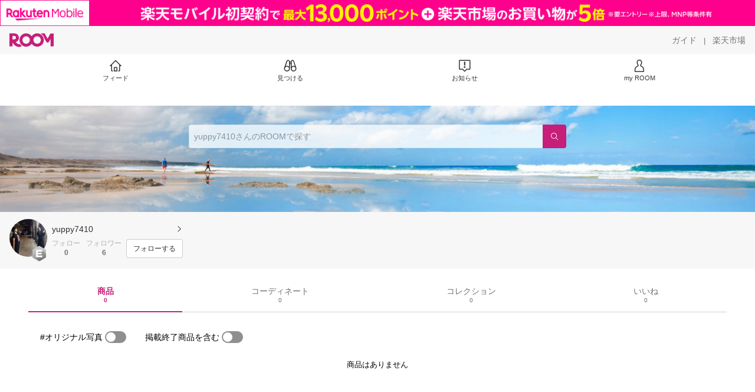

--- FILE ---
content_type: text/html; charset=utf-8
request_url: https://room.rakuten.co.jp/yuppy7410/items
body_size: 3972
content:
<!DOCTYPE html><html style="-webkit-text-size-adjust:100%" lang="ja"><head><meta http-equiv="X-UA-Compatible" content="IE=edge"/><meta charSet="utf-8"/><meta name="viewport" content="width=device-width, initial-scale=1.0"/><link rel="icon" href="/img/favicon.ico?v=1"/><link rel="stylesheet" type="text/css" href="/assets/app/pages/room/css/pc-932d0ca2ed7ecfa94620.bundle.css"/><link rel="apple-touch-icon" sizes="152x152" href="/img/apple-touch-icon.png"/><link rel="apple-touch-icon-precomposed" sizes="152x152" href="/img/apple-touch-icon-precomposed.png"/><title>yuppy7410 のROOM - 欲しい! に出会える。</title><meta name="title" content="yuppy7410 のROOM - 欲しい! に出会える。"/><meta name="description" content="ROOMは「欲しい!」に出会える楽天市場のショッピングSNS。みんなのおすすめから「欲しい！」をみつけよう。"/><meta property="og:type" content="profile"/><meta property="og:title" content="yuppy7410 のROOM - 欲しい! に出会える。"/><meta property="og:description" content="ROOMは「欲しい!」に出会える楽天市場のショッピングSNS。みんなのおすすめから「欲しい！」をみつけよう。"/><meta property="og:image" content="https://room.r10s.jp/d/strg/ctrl/22/d3c71165c97be51682503aa2003a54d141696456.01.1.22.2.jpg"/><meta name="twitter:card" content="summary_large_image"/><meta name="twitter:title" content="yuppy7410 のROOM - 欲しい! に出会える。"/><meta name="twitter:description" content="ROOMは「欲しい!」に出会える楽天市場のショッピングSNS。みんなのおすすめから「欲しい！」をみつけよう。"/><meta name="twitter:image" content="https://room.r10s.jp/d/strg/ctrl/22/d3c71165c97be51682503aa2003a54d141696456.01.1.22.2.jpg"/><meta name="twitter:site" content="@ROOM_rakuten"/><meta name="theme-color" content="#f7f7f7"/></head><body style="margin:0" class=""><div id="root"><div class="container--2x7c3"><div id="mkdiv_header_pitari" style="line-height:0"></div><div class="main-banner--UUg67"><div class="spacer--1O71j none--1VvlN padding-left-medium--2Vegj"><a href="/items"><div class="logo--2d5ff room-logo--3rI3f  " alt-text="Logo"></div></a></div><div class="link-wrapper--1bLO3"><div class="spacer--1O71j padding-right-small--3DBxg"><a class="button--1P0_8 size-m--2Dbpu size-m-padding--2kqkH border-radius--2FZc6 no-padding--2a5z- type-link--27vAs variant-gray-dark-button-group--WpWgX" aria-label="ガイド" href="/info/guide/utilization/index.html" target="_self" aria-disabled="false" aria-pressed="false" tabindex="0"><span class="text--2sQjc text-no-margin-left--3UoWJ text-no-margin-right--345ss text--v7Opa font-family-fixed--CIL5f">ガイド</span></a></div><div class="text-display--3jedW type-body--27DSG size-medium--3VTRm align-left--3uu15 color-gray-dark--3Wllp  layout-inline--QSCjX">|</div><div class="spacer--1O71j padding-left-small--2IWZq padding-right-medium--tQy60"><a class="button--1P0_8 size-m--2Dbpu size-m-padding--2kqkH border-radius--2FZc6 no-padding--2a5z- type-link--27vAs variant-gray-dark-button-group--WpWgX" aria-label="楽天市場" href="https://www.rakuten.co.jp" target="_blank" aria-disabled="false" aria-pressed="false" tabindex="0"><span class="text--2sQjc text-no-margin-left--3UoWJ text-no-margin-right--345ss text--v7Opa font-family-fixed--CIL5f">楽天市場</span></a></div></div></div><div class="addtional-elements--25xBE"><div class="spacer--1O71j full-width--2Jy7N padding-left-xlarge--23dSW padding-right-xlarge--zVnLm white--2hwqf"><div class="spacer--1O71j full-width--2Jy7N padding-left-xlarge--23dSW padding-right-xlarge--zVnLm white--2hwqf"><div class="container--2qzY6 visible--2fdvB"><div class="menu--1bNEG"><a href="/items" class="link-style--2mNVq"><div class="icon--3qFXf"><div class="icon--19Vbv size-xxl--36ECB home-outline--1LBaX"></div></div><div class="text-display--3jedW type-body--27DSG size-custom-11--dTqht align-left--3uu15 color-gray-darker--3K2Fe  layout-inline--QSCjX">フィード</div></a><a href="/discover/coordinates" class="link-style--2mNVq"><div class="icon--3qFXf"><div class="icon--19Vbv size-xxl--36ECB binoculars--1mL2s"></div></div><div class="text-display--3jedW type-body--27DSG size-custom-11--dTqht align-left--3uu15 color-gray-darker--3K2Fe  layout-inline--QSCjX">見つける</div></a><a href="/news" class="link-style--2mNVq"><div class="icon--3qFXf"><div class="icon--19Vbv size-xxl--36ECB center-notice--1sj41"></div></div><div class="text-display--3jedW type-body--27DSG size-custom-11--dTqht align-left--3uu15 color-gray-darker--3K2Fe  layout-inline--QSCjX">お知らせ</div></a><a href="https://room.rakuten.co.jp/common/login?redirectafterlogin=%3Fl-id%3Dmyroom_login_signup" class="link-style--2mNVq"><div class="icon--3qFXf"><div class="icon--19Vbv size-xxl--36ECB rex-user-outline--cshN4"></div></div><div class="text-display--3jedW type-body--27DSG size-custom-11--dTqht align-left--3uu15 color-gray-darker--3K2Fe  layout-inline--QSCjX">my ROOM</div></a></div></div></div></div></div></div><div class="header-padding--2xxni" style="padding-top:0px75px"></div><div class="container--1oNbn"><div class="background-frame--12uqF"><a><img class="background-image--1OY4P" src="https://room.rakuten.co.jp/img/template/023.jpg"/></a><div class="container--3aVle container-absolute--3BNOD"><div class="spacer--1O71j full-width--2Jy7N flex-row--1tFB6 padding-all-none--1gEyP"><div class="spacer--1O71j full-width--2Jy7N block--1XPdY padding-all-none--1gEyP"><div class="container--lBJER search-container--meKp1 search-container-room--2lZER"><div class="input--2hxBK input-room-header--1A-0Y background-white-opacity--1GfD5"><input type="search" class="input-text--3BgYg" id="room-header-search-bar" name="sitem" placeholder="yuppy7410さんのROOMで探す" autoComplete="off"/></div><a class="link--2nWEr" href="/search/item?keyword=&amp;user_id=1000000091271138&amp;user_name=yuppy7410" aria-label="検索"><div class="button--3rAVL button-room-header--1hZhn"><div class="text-display--3jedW type-icon--3qoXU size-custom-small--1Sg4n align-left--3uu15 color-white--2iUJA  layout-inline--QSCjX"><div class="icon--2qUoj common-search--2AvDN"></div></div></div></a></div></div></div></div></div><div class="spacer--1O71j block--1XPdY padding-top-small--15fXY padding-right-medium--tQy60 padding-bottom-medium--afMsT padding-left-medium--2Vegj gray--1XdhM"><div class="profile-wrapper--3LItE"><div class="profile-image--2yuua"><div class="container--1LGXM" style="height:64px;width:64px"><div class="image-wrapper--1sssU r-image--2P8HV" style="height:64px"><img class="image--38eoi    " src="https://room.r10s.jp/d/strg/ctrl/22/d3c71165c97be51682503aa2003a54d141696456.01.1.22.2.jpg?thum=111&amp;resize=100:*" style="max-height:64px;max-width:64px" alt=""/></div></div><a class="rank--10Sy2"><div class="logo--2d5ff room-rank-e--3XiFZ room-large-size--2maKb " alt-text="Logo"></div></a></div><div class="gadgets--2dC0X"><div class="standard-wrapper--1594C"><div class="profile-name-area--xfRjR"><a class="profile-name-content--JuT_C" href="/yuppy7410/profile"><div class="spacer--1O71j flex-row-start-wrap--2RWX3 padding-all-none--1gEyP"><div class="spacer--1O71j flex-row--1tFB6 padding-right-xsmall--25vUI"><div class="text-display--3jedW type-body--27DSG size-large--3ZnNa align-left--3uu15 color-gray-darker--3K2Fe line-height-x-medium--OLnmI layout-inline--QSCjX"><span class="profile-name--2GCD4">yuppy7410</span></div></div><div class="spacer--1O71j flex-row--1tFB6 padding-all-none--1gEyP"></div></div><div class="spacer--1O71j padding-left-xsmall--3zfYa"><div class="profile-name-label--DWtJz"><div class="icon--19Vbv size-xs--3UyV3 common-chevron-right--2vw2C"></div></div></div></a></div><div class="follow-info--2WEG0"><div class="follow-counts--3GB4e"><div class="spacer--1O71j flex-row-start--1GHo9 padding-right-custom-xsmall--UxdAk"><div class="spacer--1O71j padding-all-none--1gEyP"><div class="spacer--1O71j padding-all-none--1gEyP"><div class="text-display--3jedW type-body--27DSG size-small--GZwgU align-left--3uu15 color-gray-pastel--3IkFZ line-height-small--2tBoY layout-block--3uuSk">フォロー</div><div class="spacer--1O71j flex-row-center--3mNC6 none--1VvlN padding-top-xxsmall--1oj92"><div class="text-display--3jedW type-body--27DSG size-small--GZwgU align-left--3uu15 color-gray-dark--3Wllp  style-bold--1xXjA layout-inline--QSCjX">0</div></div></div></div></div><div class="spacer--1O71j padding-all-none--1gEyP"><button class="follow-button--JvDKZ"><div class="spacer--1O71j padding-all-none--1gEyP"><div class="text-display--3jedW type-body--27DSG size-small--GZwgU align-left--3uu15 color-gray-pastel--3IkFZ line-height-small--2tBoY layout-block--3uuSk">フォロワー</div><div class="spacer--1O71j flex-row-center--3mNC6 none--1VvlN padding-top-xxsmall--1oj92"><div class="text-display--3jedW type-body--27DSG size-small--GZwgU align-left--3uu15 color-gray-dark--3Wllp  style-bold--1xXjA layout-inline--QSCjX">6</div></div></div></button></div></div><div class="follow-button-wrapper--2hr6y"><button class="button--1P0_8 size-xs--1BS4t size-xs-padding--2Hr8c border-radius--2FZc6 block--2Wg9t type-basic--30dKm variant-room--A0ToC" aria-label="フォローする" type="button"><span class="text--2sQjc text-no-margin-left--3UoWJ text-no-margin-right--345ss text--3vQhK font-family-fixed--CIL5f">フォローする</span></button></div></div></div></div></div></div></div><div class="container--Aqh0Q"><div class="spacer--1O71j block--1XPdY padding-left-xxlarge--2B7EV padding-right-xxlarge--1zbXH"><div class="container--tu__P"><div class="tabs-container--3hQ8G tab--large--1Y5za"><div class="tab--2_Lda tab--selected--_Vqis tab--selected--room--25k2Z tab--main--2wixZ"><a class="text-wrapper--RlTXG"><span class="text-basic--3t35m">商品</span><span class="text-basic--3t35m text-basic--small--FSSn5">0</span></a></div><div class="tab--2_Lda tab--main--2wixZ"><a class="text-wrapper--RlTXG"><span class="text-basic--3t35m">コーディネート</span><span class="text-basic--3t35m text-basic--small--FSSn5">0</span></a></div><div class="tab--2_Lda tab--main--2wixZ"><a class="text-wrapper--RlTXG"><span class="text-basic--3t35m">コレクション</span><span class="text-basic--3t35m text-basic--small--FSSn5">0</span></a></div><div class="tab--2_Lda tab--main--2wixZ"><a class="text-wrapper--RlTXG"><span class="text-basic--3t35m">いいね</span><span class="text-basic--3t35m text-basic--small--FSSn5">0</span></a></div></div><div class="content--2PyGo content--unpadded--3oj3G"></div></div></div></div><button class="container--3hTS8 container-scroll-to-top--2fIpC container-scroll-to-top-right-small--1PAKY fade-out--_F0xn container-scroll-to-top-custom-floating-right--3bDfE"><div class="spacer--1O71j padding-top-none---ol7c padding-right-none--2hmkf padding-bottom-none--18GZd padding-left-none--2kNzF"><div class="text-display--3jedW type-icon--3qoXU size-medium--3VTRm align-center--2TKOE color-gray--1VR_z  layout-block--3uuSk"><div class="icon--19Vbv common-chevron-up-light--1rwkQ"></div></div></div></button></div><script>window.__INITIAL_STATE__ = {"loginStatus":{"is_login":false},"userData":{"id":"1000000091271138","username":"yuppy7410","fullname":"yuppy7410","type":"member","collections":-1,"free_collections":0,"coordinates":0,"register":"2014-10-02 20:12:50","last_visit":"2014-10-02 20:12:50","last_collect":null,"last_activity":"2019-08-07 10:30:21","comments":0,"comments_collections":0,"rank":1,"influence_points":230,"active_influence_points":0,"following_users":0,"followers":6,"collections_owns":0,"collections_invited":0,"collects":0,"recollected":0,"likes":0,"liked":0,"likes_collections":0,"liked_collections":0,"room_views":0,"all_views":0,"gms":0,"sold":0,"new_notifications":15,"commented":0,"commented_collections":0,"recent_collects":[],"dt_last_search":"0","tmp_cnt_rank":null,"dt_last_coordinate":null,"last_item_sync":"2014-10-02 20:12:51","profile":{"job":null,"about":"","link_url":null,"image_avatar":{"parent":{"id":"2400028197194389","url":"https:\u002F\u002Froom.r10s.jp\u002Fd\u002Fstrg\u002Fctrl\u002F22\u002Fd84a0eb8a3b7579731af0c0190e44361ba32183c.01.1.22.2.jpg","offset_x":0,"offset_y":0,"width":1280,"height":960,"mimetype":"image\u002Fjpeg","is_origin":null,"check_flg":null},"id":"2400028197199598","url":"https:\u002F\u002Froom.r10s.jp\u002Fd\u002Fstrg\u002Fctrl\u002F22\u002Fd3c71165c97be51682503aa2003a54d141696456.01.1.22.2.jpg","offset_x":207,"offset_y":47,"width":867,"height":867,"mimetype":"image\u002Fjpeg","is_origin":null,"check_flg":null}},"room":{"image_banner":{"id":"2400000403606279","url":"https:\u002F\u002Froom.rakuten.co.jp\u002Fimg\u002Ftemplate\u002F023.jpg","offset_x":0,"offset_y":0,"width":1255,"height":549,"mimetype":"image\u002Fjpeg","is_origin":null,"check_flg":null},"name":"","about":"","flg_published":"0","show_coordinate":true},"is_blocked":false,"is_first_collect":true,"guide_displayed":false,"guide_displayed_room":false,"guide_displayed_item":false,"guide_displayed_feed":false,"guide_displayed_feed_modal":false,"interest_displayed":true,"default_collection_id":"91058","flg_commentable":true,"feed_type":"all","is_followable":true,"is_certified":false,"created_at":"2014-10-02 20:12:50","user_icon_feed":null,"user_icon_detail":"https:\u002F\u002Froom.rakuten.co.jp\u002Fimg\u002Frank\u002Ficon_rank_E_44.png","user_icon_list":"https:\u002F\u002Froom.rakuten.co.jp\u002Fimg\u002Frank\u002Ficon_rank_E_26.png","interest_setting":[{"id":"3000000000002364","name":"メンズファッション","image_id":"2400000231745111","setting":true},{"id":"3000000000005403","name":"PC・ガジェット","image_id":"2400000231748230","setting":true},{"id":"3000000000014285","name":"アウトドア","image_id":"2400000231757218","setting":true}],"draft_coordinates":0},"pageType":"myroom"};
window.__REWIRED_SCHEMAS__ = ["pc"];
window.__LOGGER_PROXY_ROUTE__ = "\u002F_proxylog";
window.__CHECKOUT_TOKEN__ = undefined;</script><script src="/assets/app/pages/room/javascript/pc-932d0ca2ed7ecfa94620.bundle.js"></script><script src="/assets/app/pages/room/javascript/vendors-932d0ca2ed7ecfa94620.bundle.js"></script><script src="/assets/app/pages/room/javascript/main-932d0ca2ed7ecfa94620.bundle.js"></script><div style="display:none"></div></body></html>